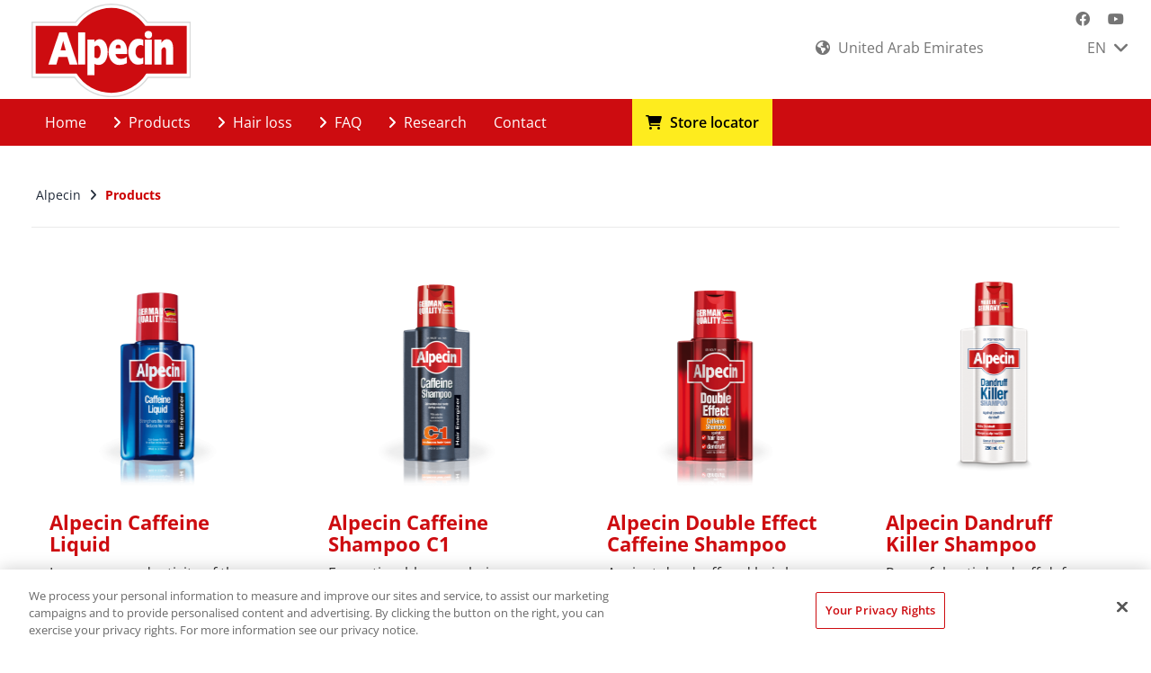

--- FILE ---
content_type: text/html; charset=utf-8
request_url: https://www.alpecin.com/en-ae/products/product-finder
body_size: 6996
content:
<!DOCTYPE html>
<html dir="ltr" lang="en-AE">
<head>
<script>
// Set up Google Consent Mode v2 (Basic)
window.dataLayer = window.dataLayer || [];
function gtag() { dataLayer.push(arguments); }

// Default storage values
gtag("consent", "default", {
    analytics_storage: "denied",
    ad_storage: "denied",
    functionality_storage: "denied",
    personalization_storage: "denied",
    security_storage: "denied",
    ad_user_data: "denied",
    ad_personalization: "denied",
});
</script>

<meta charset="utf-8">
<!-- 
	This website is powered by TYPO3 - inspiring people to share!
	TYPO3 is a free open source Content Management Framework initially created by Kasper Skaarhoj and licensed under GNU/GPL.
	TYPO3 is copyright 1998-2026 of Kasper Skaarhoj. Extensions are copyright of their respective owners.
	Information and contribution at https://typo3.org/
-->



<title>Alpecin | Product Finder</title>
<meta http-equiv="x-ua-compatible" content="IE=edge" />
<meta name="generator" content="TYPO3 CMS" />
<meta name="description" content="Looking for shampoo and hair care products against hair loss or dandruff in men? Click here for the overview! ►" />
<meta name="robots" content="index,follow" />
<meta name="viewport" content="width=device-width,maximum-scale=1,minimum-scale=1,initial-scale=1,user-scalable=no,target-densitydpi=device-dpi" />
<meta property="og:title" content="Alpecin - Haarpflege-Produkte in der Übersicht" />
<meta property="og:description" content="Shampoo gegen Schuppen &amp; Haarausfall bei Männern oder passendes Aktiv-oder Tuning-Shampoo gesucht? Alle Alpecin Produkte finden Sie über den Produktfinder." />
<meta property="og:url" content="https://www.alpecin.com/en-ae/products/product-finder" />
<meta name="twitter:card" content="summary" />
<meta name="google-site-verification" content="kaau0jn5e45nApPQpnpj9OzpxVucET4rXltC1uAj_sQ" />
<meta name="p:domain_verify" content="{$meta.pDomainVerify}" />
<meta name="date" content="2022-09-15" />


<link rel="stylesheet" type="text/css" href="/fileadmin/dr-wolff-group.com/css/powermail.css?1580393516" media="all">
<link rel="stylesheet" type="text/css" href="/fileadmin/dr-wolff-group.com/css/ns_news_comments.css?1580393516" media="all">







<link rel="shortcut icon" type="image/x-icon" href="/fileadmin/dr-wolff-group.com/theme/dist/alpecin/favicon/favicon.ico">
<link rel="apple-touch-icon" sizes="57x57" href="/fileadmin/dr-wolff-group.com/theme/dist/alpecin/favicon/apple-icon-57x57.png">
<link rel="apple-touch-icon" sizes="60x60" href="/fileadmin/dr-wolff-group.com/theme/dist/alpecin/favicon/apple-icon-60x60.png">
<link rel="apple-touch-icon" sizes="72x72" href="/fileadmin/dr-wolff-group.com/theme/dist/alpecin/favicon/apple-icon-72x72.png">
<link rel="apple-touch-icon" sizes="76x76" href="/fileadmin/dr-wolff-group.com/theme/dist/alpecin/favicon/apple-icon-76x76.png">
<link rel="apple-touch-icon" sizes="114x114" href="/fileadmin/dr-wolff-group.com/theme/dist/alpecin/favicon/apple-icon-114x114.png">
<link rel="apple-touch-icon" sizes="120x120" href="/fileadmin/dr-wolff-group.com/theme/dist/alpecin/favicon/apple-icon-120x120.png">
<link rel="apple-touch-icon" sizes="144x144" href="/fileadmin/dr-wolff-group.com/theme/dist/alpecin/favicon/apple-icon-144x144.png">
<link rel="apple-touch-icon" sizes="152x152" href="/fileadmin/dr-wolff-group.com/theme/dist/alpecin/favicon/apple-icon-152x152.png">
<link rel="apple-touch-icon" sizes="180x180" href="/fileadmin/dr-wolff-group.com/theme/dist/alpecin/favicon/apple-icon-180x180.png">
<link rel="icon" type="image/png" sizes="192x192"  href="/fileadmin/dr-wolff-group.com/theme/dist/alpecin/favicon/android-icon-192x192.png">
<link rel="icon" type="image/png" sizes="32x32" href="/fileadmin/dr-wolff-group.com/theme/dist/alpecin/favicon/favicon-32x32.png">
<link rel="icon" type="image/png" sizes="96x96" href="/fileadmin/dr-wolff-group.com/theme/dist/alpecin/favicon/favicon-96x96.png">
<link rel="icon" type="image/png" sizes="16x16" href="/fileadmin/dr-wolff-group.com/theme/dist/alpecin/favicon/favicon-16x16.png">
<link rel="manifest" href="/fileadmin/dr-wolff-group.com/theme/dist/alpecin/favicon/manifest.json">
<meta name="msapplication-TileColor" content="#ffffff">
<meta name="msapplication-TileImage" content="/fileadmin/dr-wolff-group.com/theme/dist/alpecin/favicon/ms-icon-144x144.png">
<meta name="theme-color" content="#ffffff">        <link rel="stylesheet" type="text/css" href="/fileadmin/dr-wolff-group.com/theme/dist/alpecin/css/theme.min.css" media="all"><!-- Google Tag Manager -->
<script>(function(w,d,s,l,i){w[l]=w[l]||[];w[l].push({'gtm.start':new Date().getTime(),event:'gtm.js'});var f=d.getElementsByTagName(s)[0],j=d.createElement(s),dl=l!='dataLayer'?'&l='+l:'';j.async=true;j.src='https://tm.alpecin.com/gtm.js?id='+i+dl;f.parentNode.insertBefore(j,f);})(window,document,'script','dataLayer','GTM-TZ6VMKV');</script>
<!-- End Google Tag Manager -->
<link rel="canonical" href="https://www.alpecin.com/en-ae/products/product-finder"/>

<link rel="alternate" hreflang="de-DE" href="https://www.alpecin.com/de-de/shampoos-liquids/produktfinder"/>
<link rel="alternate" hreflang="en-DE" href="https://www.alpecin.com/en-de/shampoos-liquids/product-finder"/>
<link rel="alternate" hreflang="fr-FR" href="https://www.alpecin.com/fr-fr/produits/apercu-des-produits"/>
<link rel="alternate" hreflang="de-CH" href="https://www.alpecin.com/de-ch/shampoos-liquids/produktfinder"/>
<link rel="alternate" hreflang="fr-CH" href="https://www.alpecin.com/fr-ch/shampooings-liquides/apercu-des-produits"/>
<link rel="alternate" hreflang="en-GB" href="https://www.alpecin.com/en-gb/shampoos-liquids/product-finder"/>
<link rel="alternate" hreflang="ar-AE" href="https://www.alpecin.com/ar-ae/products/product-finder"/>
<link rel="alternate" hreflang="en-AE" href="https://www.alpecin.com/en-ae/products/product-finder"/>
<link rel="alternate" hreflang="fr-BE" href="https://www.alpecin.com/fr-be/shampooings-liquides/apercu-des-produits"/>
<link rel="alternate" hreflang="nl-BE" href="https://www.alpecin.com/nl-be/shampoos-liquids/alpecin-products"/>
<link rel="alternate" hreflang="bg-BG" href="https://www.alpecin.com/bg-bg/produkti/trsene-na-produkt"/>
<link rel="alternate" hreflang="cs-CZ" href="https://www.alpecin.com/cs-cz/sampony-a-tonikum/vyhledat-produkt"/>
<link rel="alternate" hreflang="da-DK" href="https://www.alpecin.com/da-dk/produkter/produkt-finder"/>
<link rel="alternate" hreflang="es-ES" href="https://www.alpecin.com/es-es/productos/buscador-de-productos"/>
<link rel="alternate" hreflang="zh-HK" href="https://www.alpecin.com/zh-hk/products/product-finder"/>
<link rel="alternate" hreflang="hu-HU" href="https://www.alpecin.com/hu-hu/termekek/termekkereso"/>
<link rel="alternate" hreflang="id-ID" href="https://www.alpecin.com/id-id/produk/pencari-produk"/>
<link rel="alternate" hreflang="he-IL" href="https://www.alpecin.com/il/products/product-finder"/>
<link rel="alternate" hreflang="fa-IR" href="https://www.alpecin.com/fa-ir/shampoos-liquids/product-finder"/>
<link rel="alternate" hreflang="it-IT" href="https://www.alpecin.com/it-it/prodotti/ricerca-dei-prodotti"/>
<link rel="alternate" hreflang="en-MY" href="https://www.alpecin.com/en-my/products/product-finder"/>
<link rel="alternate" hreflang="nl-NL" href="https://www.alpecin.com/nl-nl/producten/productzoeker"/>
<link rel="alternate" hreflang="en-NZ" href="https://www.alpecin.com/en-nz/products/product-finder"/>
<link rel="alternate" hreflang="pl-PL" href="https://www.alpecin.com/pl-pl/produkty/produkty-przeglad"/>
<link rel="alternate" hreflang="ro-RO" href="https://www.alpecin.com/ro-ro/produse/cautare-produs"/>
<link rel="alternate" hreflang="sr-RS" href="https://www.alpecin.com/sr-rs/samponi-i-losioni/pretrazivac-proizvoda"/>
<link rel="alternate" hreflang="sv-SE" href="https://www.alpecin.com/sv-se/produkter/produktportfoelj"/>
<link rel="alternate" hreflang="en-SG" href="https://www.alpecin.com/en-sg/shampoos-liquids/products"/>
<link rel="alternate" hreflang="sl-SI" href="https://www.alpecin.com/sl-si/samponi-in-tekocine/iskanje-izdelkov"/>
<link rel="alternate" hreflang="sk-SK" href="https://www.alpecin.com/sk-sk/sampony-a-tonika/vyhledat-produkt"/>
<link rel="alternate" hreflang="tr-TR" href="https://www.alpecin.com/tr-tr/sampuan-ve-losyonlar/ueruen-bulma"/>
<link rel="alternate" hreflang="en-ZA" href="https://www.alpecin.com/en-za/shampoos-liquids/product-finder"/>
<link rel="alternate" hreflang="zh-TW" href="https://www.alpecin.com/zh-tw/products/product-finder"/>
<link rel="alternate" hreflang="de-AT" href="https://www.alpecin.com/de-at/shampoos-liquids/produktfinder"/>
<link rel="alternate" hreflang="en-IN" href="https://www.alpecin.com/en-in/shampoos-liquids/product-finder"/>
<link rel="alternate" hreflang="ka-GE" href="https://www.alpecin.com/ka-ge/products/product-finder"/>
<link rel="alternate" hreflang="sq-XK" href="https://www.alpecin.com/sq-xk/shampon-lengje/gjej-produktin"/>
<link rel="alternate" hreflang="es-US" href="https://www.alpecin.com/es-us/productos/buscador-de-productos"/>
<link rel="alternate" hreflang="ar-EG" href="https://www.alpecin.com/ar-eg/products/product-finder"/>
<link rel="alternate" hreflang="en-EG" href="https://www.alpecin.com/en-eg/products/product-finder"/>
<link rel="alternate" hreflang="en-KW" href="https://www.alpecin.com/en-kw/products/product-finder"/>
<link rel="alternate" hreflang="ar-KW" href="https://www.alpecin.com/ar-kw/products/product-finder"/>
<link rel="alternate" hreflang="hy-AM" href="https://www.alpecin.com/hy-am/%D5%B7%D5%A1%D5%B4%D5%BA%D5%B8%D6%82%D5%B6%D5%B6%D5%A5%D6%80-%D6%87-%D5%B0%D5%A5%D5%B2%D5%B8%D6%82%D5%AF%D5%B6%D5%A5%D6%80/%D5%A1%D5%BA%D6%80%D5%A1%D5%B6%D6%84%D5%AB-%D5%B8%D6%80%D5%B8%D5%B6%D5%AB%D5%B9"/>
<link rel="alternate" hreflang="es-EC" href="https://www.alpecin.com/es-ec/productos/buscador-de-productos"/>
<link rel="alternate" hreflang="x-default" href="https://www.alpecin.com/de-de/shampoos-liquids/produktfinder"/>

</head>
<body dir="ltr">
<script>
    (function () {
        var width = window.innerWidth;
        var size = "xs";
        if (width >= 1200) {
            size = "lg";
        } else if (width >= 992) {
            size = "md";
        } else if (width >= 768) {
            size = "sm";
        }
        document.body.className += document.body.className ? " " + size : size;
        document.body.setAttribute("data-size", size);
    })();
</script><script id="module-cookies-template" type="text/template"><div id="module-cookies-inner"><div class="container"><p><span class="icon icon-cookie float-left"></span> We use cookies to track your preferences and to optimize our website for you.
Detailed information on the use of cookies on this website can be found in our  <a href="/en-ae/data-protection/">privacy policy</a>. <button class="module-cookies-button">OK</button></p></div></div></script><a href="#main" class="sr-only">Skip to main content</a><div class="body-container"><div class="module-mobile-menu"><div class="module-mobile-submenu module-mobile-submenu-1"><div class="module-mobile-submenu-content"><div class="container-fluid"><div class="row"><div class="col-xs-6" id="career-wrap"></div><div class="col-xs-6" id="country-info-wrap"><div id="country-info" class="module-country-info"><i class="fa fa-globe" aria-hidden="true"></i><a href="https://international.alpecin.com/?pa=331"><span class="country-name">
                                    
                                        United Arab Emirates
                                    
                                </span></a></div></div></div></div><ul><li class=""><a href="/en-ae/" target="" class="link  ">
        Home
    </a></li><li class=""><a href="/en-ae/products/product-finder" target="" class="link link-submenu ">
        Products
    </a><div class="module-mobile-submenu module-mobile-submenu-2"><div class="module-mobile-submenu-content"><ul><li><a href="/en-ae/products/product-finder" target="" class="link link-title">
        Products
    </a><a href="#" class="link-close" aria-label=""><span class="icon icon-close-small-icon" aria-hidden="true"></span></a></li><li><a href="#" class="link link-return" title="" aria-label=""><span class="icon icon-chevron-left-icon" aria-hidden="true"></span>Back
    </a></li><li><a class="link" href="/en-ae/products/details/product/alpecin-caffeine-shampoo-c1">Alpecin Caffeine Shampoo C1</a></li><li><a class="link" href="/en-ae/products/details/product/alpecin-caffeine-liquid">Alpecin Caffeine Liquid</a></li><li><a class="link" href="/en-ae/products/details/product/alpecin-double-effect-caffeine-shampoo">Alpecin Double Effect Caffeine Shampoo</a></li><li><a class="link" href="/en-ae/products/details/product/alpecin-dandruff-killer-shampoo">Alpecin Dandruff Killer Shampoo</a></li></ul></div></div></li><li class=""><a href="/en-ae/hair-loss/why" target="" class="link link-submenu ">
        Hair loss
    </a><div class="module-mobile-submenu module-mobile-submenu-2"><div class="module-mobile-submenu-content"><ul><li><a href="/en-ae/hair-loss/why" target="" class="link link-title">
        Hair loss
    </a><a href="#" class="link-close" aria-label=""><span class="icon icon-close-small-icon" aria-hidden="true"></span></a></li><li><a href="#" class="link link-return" title="" aria-label=""><span class="icon icon-chevron-left-icon" aria-hidden="true"></span>Back
    </a></li><li><a href="/en-ae/hair-loss/why" target="" class="link  ">
        Why?
    </a></li><li><a href="/en-ae/hair-loss/what-to-do" target="" class="link  ">
        What to do?
    </a></li></ul></div></div></li><li class=""><a href="" target="" class="link link-submenu ">
        FAQ
    </a><div class="module-mobile-submenu module-mobile-submenu-2"><div class="module-mobile-submenu-content"><ul><li><a href="" target="" class="link link-title">
        FAQ
    </a><a href="#" class="link-close" aria-label=""><span class="icon icon-close-small-icon" aria-hidden="true"></span></a></li><li><a href="#" class="link link-return" title="" aria-label=""><span class="icon icon-chevron-left-icon" aria-hidden="true"></span>Back
    </a></li><li><a href="/en-ae/faq/faq" target="" class="link link-submenu ">
        Questions and answers
    </a><div class="module-mobile-submenu module-mobile-submenu-3"><div class="module-mobile-submenu-content"><ul><li><a href="/en-ae/faq/faq" target="" class="link link-title">
        Questions and answers
    </a><a href="#" class="link-close" aria-label=""><span class="icon icon-close-small-icon" aria-hidden="true"></span></a></li><li><a href="#" class="link link-return" title="" aria-label=""><span class="icon icon-chevron-left-icon" aria-hidden="true"></span>Back
    </a></li><li><a href="/en-ae/faq/faq/caffeine-shampoo-c1" target="" class="link  ">
        Caffeine Shampoo C1
    </a></li><li><a href="/en-ae/faq/faq/caffeine-liquid" target="" class="link  ">
        Caffeine Liquid
    </a></li><li><a href="/en-ae/faq/faq/double-effect-caffeine-shampoo" target="" class="link  ">
        Double Effect Caffeine Shampoo
    </a></li><li><a href="/en-ae/faq/faq/dandruff-killer-shampoo" target="" class="link  ">
        Dandruff Killer Shampoo
    </a></li></ul></div></div></li></ul></div></div></li><li class=""><a href="/en-ae/research" target="" class="link link-submenu ">
        Research
    </a><div class="module-mobile-submenu module-mobile-submenu-2"><div class="module-mobile-submenu-content"><ul><li><a href="/en-ae/research" target="" class="link link-title">
        Research
    </a><a href="#" class="link-close" aria-label=""><span class="icon icon-close-small-icon" aria-hidden="true"></span></a></li><li><a href="#" class="link link-return" title="" aria-label=""><span class="icon icon-chevron-left-icon" aria-hidden="true"></span>Back
    </a></li><li><a href="/en-ae/research/studies" target="" class="link link-submenu ">
        Studies
    </a><div class="module-mobile-submenu module-mobile-submenu-3"><div class="module-mobile-submenu-content"><ul><li><a href="/en-ae/research/studies" target="" class="link link-title">
        Studies
    </a><a href="#" class="link-close" aria-label=""><span class="icon icon-close-small-icon" aria-hidden="true"></span></a></li><li><a href="#" class="link link-return" title="" aria-label=""><span class="icon icon-chevron-left-icon" aria-hidden="true"></span>Back
    </a></li><li><a href="/en-ae/research/studies/alpecin-caffeine-liquid-vs-5-minoxidil-solution" target="" class="link  ">
        Alpecin Caffeine Liquid vs. 5% Minoxidil Solution
    </a></li><li><a href="/en-ae/research/studies/caffeine-neutralises-the-negative-effect-of-testosterone" target="" class="link  ">
        Caffeine neutralises the negative effect of testosterone
    </a></li></ul></div></div></li></ul></div></div></li><li class=""><a href="/en-ae/contact" target="" class="link  ">
        Contact
    </a></li><li class=""><a href="/en-ae/store-locator" target="" class="link  link-buy">
        Store locator
    </a></li></ul><ul class="module-mobile-submenu-language"><li><a href="/ar-ae/">AR</a></li><li class="active"><a href="/en-ae/">EN</a></li></ul></div></div></div><header id="header"><div class="header-content"><div class="container-fluid"><div class="row"><div class="module-header-title"><div class="container"><div class="row"><div class="col-xs-12"><div class="row"><div class="col-xs-12 col-md-2 col-lg-2 img-logo hidden-xs hidden-sm"><a class="module-header-title-logo" href="/en-ae/"><img src="/fileadmin/dr-wolff-group.com/theme/dist/alpecin/img/logo.svg" onerror="this.src='fileadmin/dr-wolff-group.com/theme/dist/alpecin/img/logo.png'" alt="DR. KURT WOLFF GMBH &amp; CO. KG" class="img-responsive"></a></div><div class="col-xs-6 col-sm-3 m-logo visible-xs visible-sm"><a class="module-header-title-logo" href="/en-ae/"><img src="/fileadmin/dr-wolff-group.com/theme/dist/alpecin/img/logo.svg" onerror="this.src='fileadmin/dr-wolff-group.com/theme/dist/alpecin/img/logo-xs.png'" alt="DR. KURT WOLFF GMBH &amp; CO. KG" class="img-responsive"></a></div><div class="col-xs-12 col-sm-6 i-search"></div><div class="col-md-4 col-lg-4 hidden-xs hidden-sm hidden-md"><div class="hidden-xs hidden-sm"><div class="row-flex justify-end"><div class="row row-flex justify-between f-grow"><div class="quicklinks"><div class="career"></div><div class="i-country"><div id="country-info" class="module-country-info"><i class="fa fa-globe" aria-hidden="true"></i><a href="https://international.alpecin.com/?pa=331"><span class="country-name">
                                        
                                            United Arab Emirates
                                        
                                    </span></a></div></div></div><div class="l-select hidden-xs hidden-sm"><div class="row"><div class="module-header-title-menu"><div class="module-header-title-menu-language"><a href="/en-ae/">
                                                        EN
                                                        <span class="icon icon-down fa fa-angle-down" aria-hidden="true"></span><span class="icon icon-up fa fa-angle-up" aria-hidden="true"></span></a><div class="module-header-title-menu-language-content"><ul><li><a href="/ar-ae/">AR</a></li></ul></div></div></div></div></div></div></div></div></div><div class="module-header-title-menu-social hidden-xs hidden-sm"><ul><li><a aria-label="" target="_blank" href="https://www.facebook.com/AlpecinUAE/"><span class="icon fa fa-facebook-official" aria-hidden="true"></span></a></li><li><a aria-label="" target="_blank" href="https://www.youtube.com/user/alpecininternational"><span class="icon fa fa-youtube" aria-hidden="true"></span></a></li></ul></div><div class="col-xs-6 col-sm-3 m-menu visible-xs visible-sm"><div class="module-header-title-mobile"><ul><li><a href="#" class="module-mobile-menu-button"><span class="icon icon-open fa fa-bars" aria-label=""></span><span class="icon icon-close fa fa-times" aria-label=""></span></a></li></ul></div></div></div></div></div></div></div></div></div><div class="container-fluid"><div class="row"><nav class="module-header-menu"><div class="container"><ul class="module-header-submenu module-header-submenu-1"><li class=" "><a href="/en-ae/" target="" class=" ">
        
        
        Home
    </a></li><li class="has-sub "><a href="/en-ae/products/product-finder" target="" class="module-header-submenu-button "><span class="icon fa fa-angle-right" aria-hidden="true"></span>
        
        
        Products
    </a><div class="module-header-submenu-content module-grid"><div class="container"><div class="row"><div class="col-xs-12"><div class="module-header-submenu-title"><a href="/en-ae/products/product-finder" target="" class="link">
        Products
    </a><a href="#" class="module-header-submenu-close" aria-label=""><span class="icon fa icomoon-close" aria-hidden="true"></span></a></div></div></div><div class="row"></div><div class="space-30"></div><div class="row"><div class="col-xs-4 module-grid-item"><div class="module-header-submenu-list"><ul><li><a data-height-group="1" href="/en-ae/products/details/product/alpecin-caffeine-shampoo-c1">Alpecin Caffeine Shampoo C1</a><a data-height-group="2" href="/en-ae/products/details/product/alpecin-caffeine-shampoo-c1"><img class="img-responsive" title="Alpecin Caffeine Shampoo C1" alt="Alpecin Caffeine Shampoo C1" src="/fileadmin/_processed_/9/4/csm_alpecin-packshot-caffeine-shampoo-c1-uae-ar_0a3ba17bd5.png" width="106" height="150" /></a></li></ul></div></div><div class="col-xs-4 module-grid-item"><div class="module-header-submenu-list"><ul><li><a data-height-group="1" href="/en-ae/products/details/product/alpecin-caffeine-liquid">Alpecin Caffeine Liquid</a><a data-height-group="2" href="/en-ae/products/details/product/alpecin-caffeine-liquid"><img class="img-responsive" title="Alpecin Caffeine Liquid" alt="Alpecin Caffeine Liquid" src="/fileadmin/_processed_/e/b/csm_alpecin-packshot-caffeine-liquid-uae-ar_821ebef169.png" width="106" height="150" /></a></li></ul></div></div><div class="col-xs-4 module-grid-item"><div class="module-header-submenu-list"><ul><li><a data-height-group="1" href="/en-ae/products/details/product/alpecin-double-effect-caffeine-shampoo">Alpecin Double Effect Caffeine Shampoo</a><a data-height-group="2" href="/en-ae/products/details/product/alpecin-double-effect-caffeine-shampoo"><img class="img-responsive" title="Alpecin Double Effect Caffeine Shampoo" alt="Alpecin Double Effect Caffeine Shampoo" src="/fileadmin/_processed_/5/7/csm_alpecin-packshot-double-effect-caffeine-shampoo-uae-ar_989ad15e1c.png" width="106" height="150" /></a></li></ul></div></div></div><div class="space-30"></div><div class="row"><div class="col-xs-4 module-grid-item"><div class="module-header-submenu-list"><ul><li><a data-height-group="1" href="/en-ae/products/details/product/alpecin-dandruff-killer-shampoo">Alpecin Dandruff Killer Shampoo</a><a data-height-group="2" href="/en-ae/products/details/product/alpecin-dandruff-killer-shampoo"><img class="img-responsive" title="Alpecin Dandruff Killer Shampoo" alt="Alpecin Dandruff Killer Shampoo" src="/fileadmin/_processed_/d/8/csm_alpecin-packshot-dandruff-killer-shampoo-uae-ar_ec26c27e80.png" width="106" height="150" /></a></li></ul></div></div></div></div></div></li><li class="has-sub "><a href="/en-ae/hair-loss/why" target="" class="module-header-submenu-button "><span class="icon fa fa-angle-right" aria-hidden="true"></span>
        
        
        Hair loss
    </a><div class="module-header-submenu-content module-grid"><div class="container"><div class="row"><div class="col-xs-12"><div class="module-header-submenu-title"><a href="/en-ae/hair-loss/why" target="" class="link">
        Hair loss
    </a><a href="#" class="module-header-submenu-close" aria-label=""><span class="icon fa icomoon-close" aria-hidden="true"></span></a></div></div></div><div class="row"><div class="col-xs-4 module-grid-item"><div class="module-header-submenu-list"><ul><li class="list-image"><a href="/en-ae/hair-loss/why" target="" data-height-group="1">
        Why?
    </a><span data-height-group="2"><img class="img-responsive" src="/fileadmin/_processed_/6/b/csm_Alpecin-Teaser-berater-dauerstress-1000px-uae-en-ae_af6d9e20af.jpg" width="300" height="150" alt="" /></span></li></ul></div></div><div class="col-xs-4 module-grid-item"><div class="module-header-submenu-list"><ul><li class="list-image"><a href="/en-ae/hair-loss/what-to-do" target="" data-height-group="1">
        What to do?
    </a><span data-height-group="2"><img class="img-responsive" src="/fileadmin/_processed_/8/2/csm_alpecin-flyout-caffeine-against-hair-loss-international_eaa89c3e70.jpg" width="300" height="150" alt="" /></span></li></ul></div></div></div></div></div></li><li class="has-sub "><a href="" target="" class="module-header-submenu-button "><span class="icon fa fa-angle-right" aria-hidden="true"></span>
        
        
        FAQ
    </a><div class="module-header-submenu-content module-grid"><div class="container"><div class="row"><div class="col-xs-12"><div class="module-header-submenu-title"><a href="" target="" class="link">
        FAQ
    </a><a href="#" class="module-header-submenu-close" aria-label=""><span class="icon fa icomoon-close" aria-hidden="true"></span></a></div></div></div><div class="row"><div class="col10-xs-2"><div class="module-header-submenu-list"><ul><li><a href="/en-ae/faq/faq" target="" class="">
        Questions and answers
    </a><ul><li><a href="/en-ae/faq/faq/caffeine-shampoo-c1" target="" class="">
        Caffeine Shampoo C1
    </a></li><li><a href="/en-ae/faq/faq/caffeine-liquid" target="" class="">
        Caffeine Liquid
    </a></li><li><a href="/en-ae/faq/faq/double-effect-caffeine-shampoo" target="" class="">
        Double Effect Caffeine Shampoo
    </a></li><li><a href="/en-ae/faq/faq/dandruff-killer-shampoo" target="" class="">
        Dandruff Killer Shampoo
    </a></li></ul></li></ul></div></div></div></div></div></li><li class="has-sub "><a href="/en-ae/research" target="" class="module-header-submenu-button "><span class="icon fa fa-angle-right" aria-hidden="true"></span>
        
        
        Research
    </a><div class="module-header-submenu-content module-grid"><div class="container"><div class="row"><div class="col-xs-12"><div class="module-header-submenu-title"><a href="/en-ae/research" target="" class="link">
        Research
    </a><a href="#" class="module-header-submenu-close" aria-label=""><span class="icon fa icomoon-close" aria-hidden="true"></span></a></div></div></div><div class="row"><div class="col-xs-4 module-grid-item"><div class="module-header-submenu-list"><ul><li class="list-image"><a href="/en-ae/research/studies" target="" data-height-group="1">
        Studies
    </a><span data-height-group="2"><img class="img-responsive" src="/fileadmin/_processed_/c/b/csm_alpecin-flyout-studies-international_78215b6ed3.jpg" width="300" height="150" alt="" /></span></li></ul></div></div></div></div></div></li><li class=" "><a href="/en-ae/contact" target="" class=" ">
        
        
        Contact
    </a></li><li class=" "><a href="/en-ae/store-locator" target="" class=" module-header-extra-button buy-nav"><span class="icon fa fa-shopping-cart" aria-hidden="true"></span>
        
        Store locator
    </a></li></ul></div></nav></div></div></div></header><main role="main" id="main"><div class="main-container"><div class="container"><div class="row"><div class="col-xs-12"><div class="module-breadcrumbs"><ul itemscope="" itemtype="http://schema.org/BreadcrumbList"><li itemprop="itemListElement" itemscope="" itemtype="http://schema.org/ListItem"><a href="/en-ae/" itemscope="" itemtype="http://schema.org/Thing" itemprop="item" url="https://www.alpecin.com/en-ae/" id="breadcrumb-pid275" target=""><span itemprop="name">
                                        Alpecin
                                    </span></a><span class="icon fa fa-angle-right" aria-hidden="true"></span><meta itemprop="position" content="1" /></li><li itemprop="itemListElement" itemscope="" itemtype="http://schema.org/ListItem"><span itemscope="" itemtype="http://schema.org/Thing" itemprop="item" id="breadcrumb-pid329"><span itemprop="name" class="active">
                                        Products
                                    </span></span><meta itemprop="position" content="2" /></li></ul></div></div></div></div><div class="space-30"></div><div id="c14391"><div class="container"><div class="row"><div class="col-xs-12">
<div class="module-grid"><div class="row"><div class="col-xs-12 col-lg-3"><div class="module-grid-item module-grid-item-product"><div class="module-grid-item-content"><div class="row"><div class="col-xs-12"><a href="/en-ae/products/details/product/alpecin-caffeine-liquid"><div class="module-container img"><div class="module-container-center img"><img title="Alpecin Caffeine Liquid" alt="Alpecin Caffeine Liquid" src="/fileadmin/_processed_/e/b/csm_alpecin-packshot-caffeine-liquid-uae-ar_e7033109ee.png" width="339" height="480" /></div></div></a><div class="module-grid-item-content-inner"><h3 class="title" data-height-group="1">Alpecin Caffeine Liquid</h3><h4 class="subtitle" data-height-group="5">Increases productivity of the hair roots</h4><div class="detail" data-height-group="3"><span class="text">200 ml</span></div><ul class="buttons" data-height-group="4"><li><a href="#" class="btn btn-default buy-product tr-purchase-interest" data-overlay="/en-ae/products/details/checkout/alpecin-caffeine-liquid/api" title="" aria-label="">
                                                Buy now
                                            </a></li><li><a aria-label="" class="btn btn-secondary tr-more-info" href="/en-ae/products/details/product/alpecin-caffeine-liquid">
                                More information
                            </a></li></ul></div></div></div></div></div></div><div class="col-xs-12 col-lg-3"><div class="module-grid-item module-grid-item-product"><div class="module-grid-item-content"><div class="row"><div class="col-xs-12"><a href="/en-ae/products/details/product/alpecin-caffeine-shampoo-c1"><div class="module-container img"><div class="module-container-center img"><img title="Alpecin Caffeine Shampoo C1" alt="Alpecin Caffeine Shampoo C1" src="/fileadmin/_processed_/9/4/csm_alpecin-packshot-caffeine-shampoo-c1-uae-ar_6f9de59a34.png" width="339" height="480" /></div></div></a><div class="module-grid-item-content-inner"><h3 class="title" data-height-group="1">Alpecin Caffeine Shampoo C1</h3><h4 class="subtitle" data-height-group="5">For noticeably more hair</h4><div class="detail" data-height-group="3"><span class="text">250 ml</span></div><ul class="buttons" data-height-group="4"><li><a href="#" class="btn btn-default buy-product tr-purchase-interest" data-overlay="/en-ae/products/details/checkout/alpecin-caffeine-shampoo-c1/api" title="" aria-label="">
                                                Buy now
                                            </a></li><li><a aria-label="" class="btn btn-secondary tr-more-info" href="/en-ae/products/details/product/alpecin-caffeine-shampoo-c1">
                                More information
                            </a></li></ul></div></div></div></div></div></div><div class="col-xs-12 col-lg-3"><div class="module-grid-item module-grid-item-product"><div class="module-grid-item-content"><div class="row"><div class="col-xs-12"><a href="/en-ae/products/details/product/alpecin-double-effect-caffeine-shampoo"><div class="module-container img"><div class="module-container-center img"><img title="Alpecin Double Effect Caffeine Shampoo" alt="Alpecin Double Effect Caffeine Shampoo" src="/fileadmin/_processed_/5/7/csm_alpecin-packshot-double-effect-caffeine-shampoo-uae-ar_82719e5a47.png" width="339" height="480" /></div></div></a><div class="module-grid-item-content-inner"><h3 class="title" data-height-group="1">Alpecin Double Effect Caffeine Shampoo</h3><h4 class="subtitle" data-height-group="5">Against dandruff and hair loss</h4><div class="detail" data-height-group="3"><span class="text">200 ml</span></div><ul class="buttons" data-height-group="4"><li><a href="#" class="btn btn-default buy-product tr-purchase-interest" data-overlay="/en-ae/products/details/checkout/alpecin-double-effect-caffeine-shampoo/api" title="" aria-label="">
                                                Buy now
                                            </a></li><li><a aria-label="" class="btn btn-secondary tr-more-info" href="/en-ae/products/details/product/alpecin-double-effect-caffeine-shampoo">
                                More information
                            </a></li></ul></div></div></div></div></div></div><div class="col-xs-12 col-lg-3"><div class="module-grid-item module-grid-item-product"><div class="module-grid-item-content"><div class="row"><div class="col-xs-12"><a href="/en-ae/products/details/product/alpecin-dandruff-killer-shampoo"><div class="module-container img"><div class="module-container-center img"><img title="Alpecin Dandruff Killer Shampoo" alt="Alpecin Dandruff Killer Shampoo" src="/fileadmin/_processed_/d/8/csm_alpecin-packshot-dandruff-killer-shampoo-uae-ar_42acd623be.png" width="339" height="480" /></div></div></a><div class="module-grid-item-content-inner"><h3 class="title" data-height-group="1">Alpecin Dandruff Killer Shampoo</h3><h4 class="subtitle" data-height-group="5">Powerful anti-dandruff defence system</h4><div class="detail" data-height-group="3"><span class="text">250 ml</span></div><ul class="buttons" data-height-group="4"><li><a href="#" class="btn btn-default buy-product tr-purchase-interest" data-overlay="/en-ae/products/details/checkout/alpecin-dandruff-killer-shampoo/api" title="" aria-label="">
                                                Buy now
                                            </a></li><li><a aria-label="" class="btn btn-secondary tr-more-info" href="/en-ae/products/details/product/alpecin-dandruff-killer-shampoo">
                                More information
                            </a></li></ul></div></div></div></div></div></div></div></div>

</div></div></div><div class="container-fluid"><div class="row"><div class="col-xs-12"><div class="space-30"></div></div></div></div></div></div></main><div class="space-30"></div><footer id="footer"><div class="container-fluid"><!-- START MODULE NEWSLETTER --><div class="module-newsletter"><div class="container"></div></div><!-- END MODULE NEWSLETTER --></div><div id="to-top-button"><a href="#" title="Go to top" aria-label=""><span class="icon fa fa-long-arrow-up" aria-hidden="true"></span></a></div><div class="footer-content"><div class="container"><div class="row"><div class="col-xs-12 col-lg-8"><div class="row"><div class="col-xs-12"><!-- START FOOTER LINKS --><ul class="footer-links row"><li class="col-xs-12 col-md-4 col-lg-auto"><a href="/en-ae/legal-notice" target="" class="link"><span class="icon fa fa-angle-right" aria-hidden="true"></span>
                    Legal notice
                </a></li><li class="col-xs-12 col-md-4 col-lg-auto"><a href="/en-ae/data-protection" target="" class="link"><span class="icon fa fa-angle-right" aria-hidden="true"></span>
                    Data protection
                </a></li><li class="col-xs-12 col-md-4 col-lg-auto"><a href="https://www.drwolffgroup.com" target="_blank" class="link"><span class="icon fa fa-angle-right" aria-hidden="true"></span>
                    Dr. Kurt Wolff
                </a></li><li class="col-xs-12 col-md-4 col-lg-auto"><a href="https://international.alpecin.com/" target="" class="link"><span class="icon fa fa-angle-right" aria-hidden="true"></span>
                    Alpecin worldwide
                </a></li></ul><!-- END FOOTER LINKS --></div></div></div><div class="col-xs-12 col-lg-4"><div class="row"><div class=" col-xs-12"><ul class="footer-social"><li><a aria-label="" target="_blank" href="https://www.facebook.com/AlpecinUAE/"><img src="/fileadmin/dr-wolff-group.com/theme/dist/common/img/footer-social/04.png" /></a></li><li><a aria-label="" target="_blank" href="https://www.youtube.com/user/alpecininternational"><img src="/fileadmin/dr-wolff-group.com/theme/dist/common/img/footer-social/02.png" /></a></li></ul></div></div></div><div class="col-xs-12"><div class="row"><div class="col-xs-12"><div class="module-footer-sitemap"></div></div></div></div><div class="col-xs-12"><div class="footer-copyright">
                        &copy;2026 DR. KURT WOLFF GMBH &amp; CO. KG
                    </div></div></div></div></div></footer></div><script>
    function loadGoogleMaps() {
        window.GOOGLE_MAPS_LOADED = true;
        document.dispatchEvent(new Event('GOOGLE_MAPS_LOADED'));
    }

    function acceptFunctionalCookies() {
        if ('OneTrust' in window) {
            OneTrust.setConsentProfile({
                "purposes": [{
                    "Id": "05434FFD-8671-43AA-B15B-474D08C89890",
                    "TransactionType": "CONFIRMED"
                }]
            });
            document.getElementsByClassName('save-preference-btn-handler onetrust-close-btn-handler')[0].click()
        } else {
            alert('CookiePro is not embedded.');
        }
    }

    function openOneTrustSettings() {
        if ('OneTrust' in window) {
            OneTrust.ToggleInfoDisplay();
        } else {
            alert('CookiePro is not embedded.');
        }
    }

    (function () {
        var html = [];

        window.setCookie = function (cname, cvalue, exdays, path, domain) {
            var d = new Date();
            d.setTime(d.getTime() + (exdays * 24 * 60 * 60 * 1000));
            var expires = "; expires=" + d.toUTCString();

            if(!domain) {
                document.cookie = cname + "=" + cvalue + "; " + expires;
            } else {
                document.cookie = cname + "="+ cvalue + expires +"; path="+path+"; domain="+ domain +"; samesite=none; secure=true";    
            }
        }; 
        

        window.getCookie = function (cname) {
            var name = cname + "=";
            var ca = document.cookie.split(';');
            for (var i = 0; i < ca.length; i++) {
                var c = ca[i];
                while (c.charAt(0) == ' ') c = c.substring(1);
                if (c.indexOf(name) == 0) return c.substring(name.length, c.length);
            }
            return "";
        };

        window.acceptCookies = function () {
            window.setCookie("cookies-accepted", "{accepted:true}", 365);

            var element = document.getElementById("module-cookies");
            if (element) {
                element.parentNode.removeChild(element);
            }
        };
    })();
</script><script type="text/plain" class="optanon-category-C0003">
    loadGoogleMaps();

    if (window.OTC0003 !== true) {
        window.OTC0003 = true;
        const event = new Event('OTC0003');
        document.dispatchEvent(event);
    }
</script>




<!--[if lt IE 9]><script src="//oss.maxcdn.com/libs/html5shiv/3.7.2/html5shiv.js"></script><![endif]-->
<!--[if lt IE 9]><script src="//oss.maxcdn.com/libs/respond.js/1.4.2/respond.min.js"></script><![endif]-->
<script src="/fileadmin/dr-wolff-group.com/theme/dist/alpecin/js/theme.min.js?1744884657"></script>
<script src="https://www.google.com/recaptcha/api.js"></script>
<script src="/fileadmin/dr-wolff-group.com/js/ns_news_comments.js?1580393516"></script>
<script src="/typo3conf/ext/powermail/Resources/Public/JavaScript/Libraries/jquery.datetimepicker.min.js?1642590558"></script>
<script src="/typo3conf/ext/powermail/Resources/Public/JavaScript/Libraries/parsley.min.js?1642590558"></script>
<script src="/typo3conf/ext/powermail/Resources/Public/JavaScript/Powermail/Tabs.min.js?1642590558"></script>
<script src="/typo3conf/ext/powermail/Resources/Public/JavaScript/Powermail/Form.min.js?1642590558"></script>





</body>
</html>